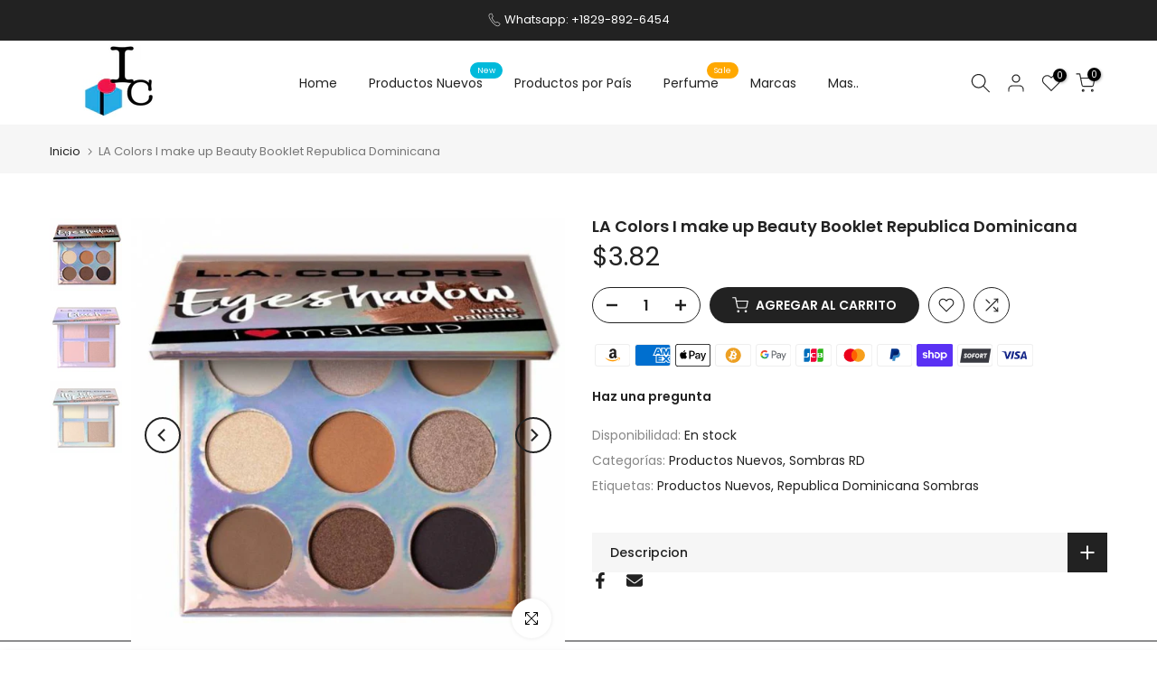

--- FILE ---
content_type: text/html; charset=utf-8
request_url: https://internationalcosmeticsus.com/?section_id=search-hidden
body_size: 2063
content:
<div id="shopify-section-search-hidden" class="shopify-section"><div class="t4s-drawer__header">
    <span class="is--login" aria-hidden="false">Busca en nuestro sitio</span>
    <button class="t4s-drawer__close" data-drawer-close aria-label="Cerrar búsqueda"><svg class="t4s-iconsvg-close" role="presentation" viewBox="0 0 16 14"><path d="M15 0L1 14m14 0L1 0" stroke="currentColor" fill="none" fill-rule="evenodd"></path></svg></button>
  </div>
  <form data-frm-search action="/search" method="get" class="t4s-mini-search__frm t4s-pr" role="search"><div class="t4s-mini-search__btns t4s-pr t4s-oh">
       <input type="hidden" name="resources[options][fields]" value="title,product_type,variants.title,vendor,variants.sku,tag">
      <input data-input-search class="t4s-mini-search__input" autocomplete="off" type="text" name="q" placeholder="Buscar">
      <button data-submit-search class="t4s-mini-search__submit t4s-btn-loading__svg" type="submit">
        <svg class="t4s-btn-op0" viewBox="0 0 18 19" width="16"><path fill-rule="evenodd" clip-rule="evenodd" d="M11.03 11.68A5.784 5.784 0 112.85 3.5a5.784 5.784 0 018.18 8.18zm.26 1.12a6.78 6.78 0 11.72-.7l5.4 5.4a.5.5 0 11-.71.7l-5.41-5.4z" fill="currentColor"></path></svg>
        <div class="t4s-loading__spinner t4s-dn">
          <svg width="16" height="16" aria-hidden="true" focusable="false" role="presentation" class="t4s-svg__spinner" viewBox="0 0 66 66" xmlns="http://www.w3.org/2000/svg"><circle class="t4s-path" fill="none" stroke-width="6" cx="33" cy="33" r="30"></circle></svg>
        </div>
      </button>
    </div><div data-listsuggest-search data-listKey class="t4s-mini-search__keys"></div>
  </form><div data-title-search class="t4s-mini-search__title">¿Necesitas inspiración?</div><div class="t4s-drawer__content">
    <div class="t4s-drawer__main">
      <div data-t4s-scroll-me class="t4s-drawer__scroll t4s-current-scrollbar">

        <div data-skeleton-search class="t4s-skeleton_wrap t4s-dn"><div class="t4s-row t4s-space-item-inner">
            <div class="t4s-col-auto t4s-col-item t4s-widget_img_pr"><div class="t4s-skeleton_img"></div></div>
            <div class="t4s-col t4s-col-item t4s-widget_if_pr"><div class="t4s-skeleton_txt1"></div><div class="t4s-skeleton_txt2"></div></div>
          </div><div class="t4s-row t4s-space-item-inner">
            <div class="t4s-col-auto t4s-col-item t4s-widget_img_pr"><div class="t4s-skeleton_img"></div></div>
            <div class="t4s-col t4s-col-item t4s-widget_if_pr"><div class="t4s-skeleton_txt1"></div><div class="t4s-skeleton_txt2"></div></div>
          </div><div class="t4s-row t4s-space-item-inner">
            <div class="t4s-col-auto t4s-col-item t4s-widget_img_pr"><div class="t4s-skeleton_img"></div></div>
            <div class="t4s-col t4s-col-item t4s-widget_if_pr"><div class="t4s-skeleton_txt1"></div><div class="t4s-skeleton_txt2"></div></div>
          </div><div class="t4s-row t4s-space-item-inner">
            <div class="t4s-col-auto t4s-col-item t4s-widget_img_pr"><div class="t4s-skeleton_img"></div></div>
            <div class="t4s-col t4s-col-item t4s-widget_if_pr"><div class="t4s-skeleton_txt1"></div><div class="t4s-skeleton_txt2"></div></div>
          </div></div>
        <div data-results-search class="t4s-mini-search__content t4s_ratioadapt"><div class="t4s-row t4s-space-item-inner t4s-widget__pr">
	<div class="t4s-col-item t4s-col t4s-widget_img_pr"><a class="t4s-d-block t4s-pr t4s-oh t4s_ratio t4s-bg-11" href="/products/copy-of-nabi-long-lasting-eyebrow-gel-a-prueba-de-agua-republica-dominicana" style="background: url(//internationalcosmeticsus.com/cdn/shop/files/Beauty_Creations_Gel_Eyebrow_A_Prueba_de_Agua_Republica_Dominicana.jpg?v=1738098666&width=1);--aspect-ratioapt: 1.0">
				<img class="lazyloadt4s" data-src="//internationalcosmeticsus.com/cdn/shop/files/Beauty_Creations_Gel_Eyebrow_A_Prueba_de_Agua_Republica_Dominicana.jpg?v=1738098666&width=1" data-widths="[100,200,400,600,700]" data-optimumx="2" data-sizes="auto" src="[data-uri]" width="2048" height="2048" alt="Beauty Creations Gel Eyebrow  &quot;A Prueba de Agua&quot; Republica Dominicana">
			</a></div>
	<div class="t4s-col-item t4s-col t4s-widget_if_pr">
		<a href="/products/copy-of-nabi-long-lasting-eyebrow-gel-a-prueba-de-agua-republica-dominicana" class="t4s-d-block t4s-widget__pr-title">Beauty Creations Gel Eyebrow  "A Prueba de Agua" Republica Dominicana</a><div class="t4s-widget__pr-price"data-pr-price>$3.33
</div></div>
</div>
 <div class="t4s-row t4s-space-item-inner t4s-widget__pr">
	<div class="t4s-col-item t4s-col t4s-widget_img_pr"><a class="t4s-d-block t4s-pr t4s-oh t4s_ratio t4s-bg-11" href="/products/copy-of-prolux-eyebrow-cejas-powder-gel-usa-puerto-rico" style="background: url(//internationalcosmeticsus.com/cdn/shop/files/Prolux_Eyebrow_CEJAS_Powder_Gel_-_Tienda_Santo_Domingo.jpg?v=1738098753&width=1);--aspect-ratioapt: 1.0">
				<img class="lazyloadt4s" data-src="//internationalcosmeticsus.com/cdn/shop/files/Prolux_Eyebrow_CEJAS_Powder_Gel_-_Tienda_Santo_Domingo.jpg?v=1738098753&width=1" data-widths="[100,200,400,600,700]" data-optimumx="2" data-sizes="auto" src="[data-uri]" width="2048" height="2048" alt="Prolux Eyebrow ( CEJAS) Powder &amp; Gel - Tienda Santo Domingo">
			</a></div>
	<div class="t4s-col-item t4s-col t4s-widget_if_pr">
		<a href="/products/copy-of-prolux-eyebrow-cejas-powder-gel-usa-puerto-rico" class="t4s-d-block t4s-widget__pr-title">Prolux Eyebrow ( CEJAS) Powder & Gel - Tienda Santo Domingo</a><div class="t4s-widget__pr-price"data-pr-price>$5.72
</div></div>
</div>
 <div class="t4s-row t4s-space-item-inner t4s-widget__pr">
	<div class="t4s-col-item t4s-col t4s-widget_img_pr"><a class="t4s-d-block t4s-pr t4s-oh t4s_ratio t4s-bg-11" href="/products/prolux-eyebrow-powder-gel-republica-dominicana" style="background: url(//internationalcosmeticsus.com/cdn/shop/files/Prolux_Eyebrow_CEJAS_Powder_Gel_-_USA_PUERTO_RICO.jpg?v=1738102519&width=1);--aspect-ratioapt: 1.0">
				<img class="lazyloadt4s" data-src="//internationalcosmeticsus.com/cdn/shop/files/Prolux_Eyebrow_CEJAS_Powder_Gel_-_USA_PUERTO_RICO.jpg?v=1738102519&width=1" data-widths="[100,200,400,600,700]" data-optimumx="2" data-sizes="auto" src="[data-uri]" width="2048" height="2048" alt="Prolux Eyebrow ( CEJAS) Powder &amp; Gel - USA &amp; PUERTO RICO">
			</a></div>
	<div class="t4s-col-item t4s-col t4s-widget_if_pr">
		<a href="/products/prolux-eyebrow-powder-gel-republica-dominicana" class="t4s-d-block t4s-widget__pr-title">Prolux Eyebrow ( CEJAS) Powder & Gel - USA & PUERTO RICO</a><div class="t4s-widget__pr-price"data-pr-price>$2.99
</div></div>
</div>
 <div class="t4s-row t4s-space-item-inner t4s-widget__pr">
	<div class="t4s-col-item t4s-col t4s-widget_img_pr"><a class="t4s-d-block t4s-pr t4s-oh t4s_ratio t4s-bg-11" href="/products/nabi-long-lasting-eyebrow-gel-3-unidades" style="background: url(//internationalcosmeticsus.com/cdn/shop/files/Nabi_Long_Lasting_Eyebrow_Gel_A_Prueba_de_Agua_REPUBLICA_DOMINICANA.jpg?v=1738098836&width=1);--aspect-ratioapt: 1.0">
				<img class="lazyloadt4s" data-src="//internationalcosmeticsus.com/cdn/shop/files/Nabi_Long_Lasting_Eyebrow_Gel_A_Prueba_de_Agua_REPUBLICA_DOMINICANA.jpg?v=1738098836&width=1" data-widths="[100,200,400,600,700]" data-optimumx="2" data-sizes="auto" src="[data-uri]" width="2048" height="2048" alt="Nabi Long Lasting Eyebrow Gel &quot;A Prueba de Agua&quot; REPUBLICA DOMINICANA">
			</a></div>
	<div class="t4s-col-item t4s-col t4s-widget_if_pr">
		<a href="/products/nabi-long-lasting-eyebrow-gel-3-unidades" class="t4s-d-block t4s-widget__pr-title">Nabi Long Lasting Eyebrow Gel "A Prueba de Agua" REPUBLICA DOMINICANA</a><div class="t4s-widget__pr-price"data-pr-price>$3.28
</div></div>
</div>
 <div class="t4s-row t4s-space-item-inner t4s-widget__pr">
	<div class="t4s-col-item t4s-col t4s-widget_img_pr"><a class="t4s-d-block t4s-pr t4s-oh t4s_ratio t4s-bg-11" href="/products/copy-of-yaticai-5-pcs-brush-set-colores-surtidos" style="background: url(//internationalcosmeticsus.com/cdn/shop/files/Sassi_Eyelash_Glue_Clear_-_Ashesivo_para_Pestanas_-_PUERTO_RICO.jpg?v=1738102599&width=1);--aspect-ratioapt: 1.0">
				<img class="lazyloadt4s" data-src="//internationalcosmeticsus.com/cdn/shop/files/Sassi_Eyelash_Glue_Clear_-_Ashesivo_para_Pestanas_-_PUERTO_RICO.jpg?v=1738102599&width=1" data-widths="[100,200,400,600,700]" data-optimumx="2" data-sizes="auto" src="[data-uri]" width="2048" height="2048" alt="Sassi Eyelash Glue Clear - Ashesivo para Pestanas - PUERTO RICO">
			</a></div>
	<div class="t4s-col-item t4s-col t4s-widget_if_pr">
		<a href="/products/copy-of-yaticai-5-pcs-brush-set-colores-surtidos" class="t4s-d-block t4s-widget__pr-title">Sassi Eyelash Glue Clear - Ashesivo para Pestanas - PUERTO RICO</a><div class="t4s-widget__pr-price"data-pr-price>$1.00
</div></div>
</div>
 <div class="t4s-results-others t4s_ratioadapt lazyloadt4s" data-rendert4s='/search?q=&type=article,page&section_id=search-others'></div></div>
      </div>
    </div><div data-viewAll-search class="t4s-drawer__bottom">
          <a href="/collections/cejas-1" class="t4s-mini-search__viewAll t4s-d-block">Ver Todo <svg width="16" xmlns="http://www.w3.org/2000/svg" viewBox="0 0 32 32"><path d="M 18.71875 6.78125 L 17.28125 8.21875 L 24.0625 15 L 4 15 L 4 17 L 24.0625 17 L 17.28125 23.78125 L 18.71875 25.21875 L 27.21875 16.71875 L 27.90625 16 L 27.21875 15.28125 Z"/></svg></a>
        </div></div></div>